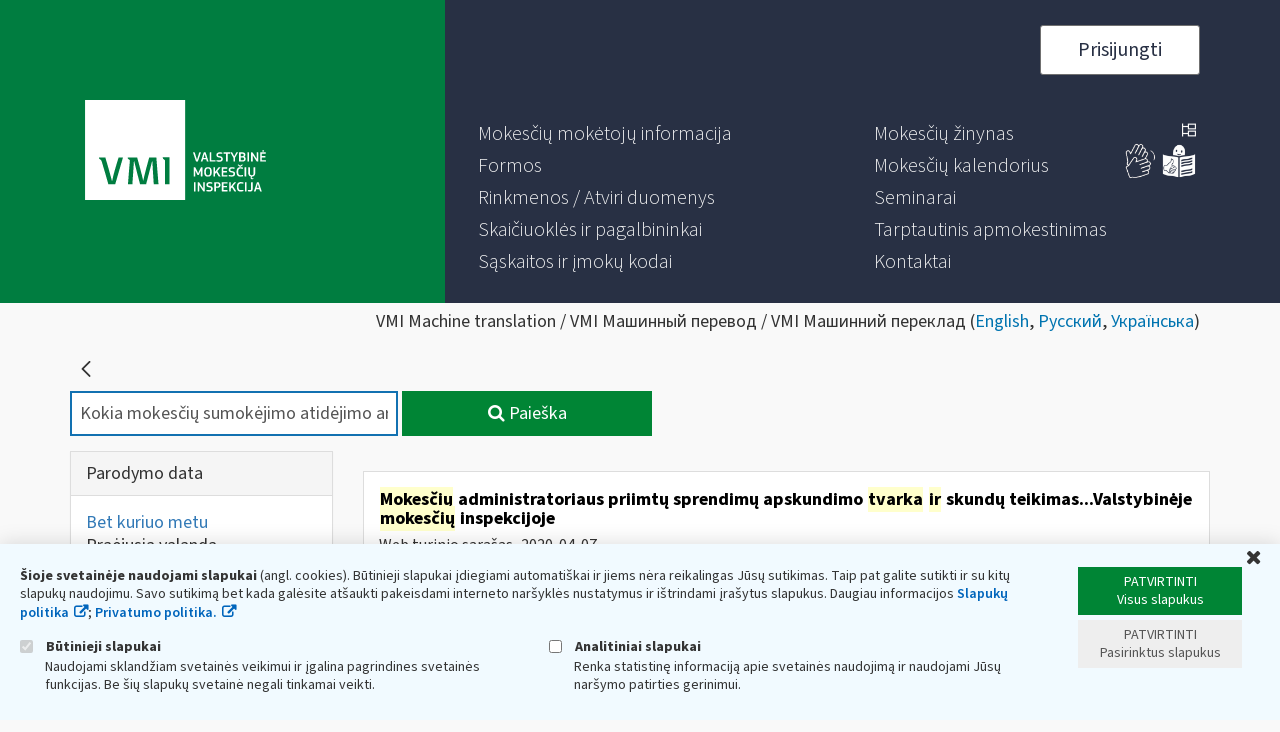

--- FILE ---
content_type: text/css
request_url: https://www.vmi.lt/evmi/combo/?browserId=other&minifierType=&languageId=lt_LT&b=7006&t=1591602474500&/evmi/o/frontend-js-web/aui/widget-base/assets/skins/sam/widget-base.css&/evmi/o/frontend-js-web/aui/cssbutton/cssbutton-min.css&/evmi/o/frontend-js-web/aui/widget-modality/assets/skins/sam/widget-modality.css&/evmi/o/frontend-js-web/aui/widget-stack/assets/skins/sam/widget-stack.css&/evmi/o/frontend-js-web/aui/aui-button-core/assets/skins/sam/aui-button-core.css&/evmi/o/frontend-js-web/aui/aui-popover/assets/skins/sam/aui-popover.css&/evmi/o/frontend-js-web/aui/cssgrids/cssgrids-min.css&/evmi/o/frontend-js-web/aui/calendar-base/assets/skins/sam/calendar-base.css&/evmi/o/frontend-js-web/aui/calendarnavigator/assets/skins/sam/calendarnavigator.css&/evmi/o/frontend-js-web/aui/calendar/assets/skins/sam/calendar.css&/evmi/o/frontend-js-web/aui/aui-datepicker/assets/skins/sam/aui-datepicker.css
body_size: 3120
content:
.yui3-widget-hidden{display:none}.yui3-widget-content{overflow:hidden}.yui3-widget-content-expanded{-moz-box-sizing:border-box;-webkit-box-sizing:border-box;-ms-box-sizing:border-box;box-sizing:border-box;height:100%}.yui3-widget-tmp-forcesize{overflow:hidden!important}#yui3-css-stamp.skin-sam-widget-base{display:none}.yui3-button{display:inline-block;*display:inline;zoom:1;font-size:100%;*font-size:90%;*overflow:visible;padding:.4em 1em .45em;line-height:normal;white-space:nowrap;vertical-align:baseline;text-align:center;cursor:pointer;-webkit-user-drag:none;-webkit-user-select:none;-moz-user-select:none;user-select:none;color:#444;color:rgba(0,0,0,0.80);*color:#444;border:1px solid #999;border:none rgba(0,0,0,0);background-color:#e6e6e6;filter:progid:DXImageTransform.Microsoft.gradient(startColorstr='#80ffffff',endColorstr='#00ffffff',GradientType=0);background-image:-webkit-gradient(linear,0 0,0 100%,from(rgba(255,255,255,0.30)),color-stop(40%,rgba(255,255,255,0.15)),to(transparent));background-image:-webkit-linear-gradient(rgba(255,255,255,0.30),rgba(255,255,255,0.15) 40%,transparent);background-image:-moz-linear-gradient(top,rgba(255,255,255,0.30),rgba(255,255,255,0.15) 40%,transparent);background-image:-ms-linear-gradient(rgba(255,255,255,0.30),rgba(255,255,255,0.15) 40%,transparent);background-image:-o-linear-gradient(rgba(255,255,255,0.30),rgba(255,255,255,0.15) 40%,transparent);background-image:linear-gradient(rgba(255,255,255,0.30),rgba(255,255,255,0.15) 40%,transparent);text-decoration:none;-webkit-border-radius:4px;-moz-border-radius:4px;border-radius:4px;-webkit-box-shadow:0 0 0 1px rgba(0,0,0,0.25) inset,0 2px 0 rgba(255,255,255,0.30) inset,0 1px 2px rgba(0,0,0,0.15);-moz-box-shadow:0 0 0 1px rgba(0,0,0,0.25) inset,0 2px 0 rgba(255,255,255,0.30) inset,0 1px 2px rgba(0,0,0,0.15);box-shadow:0 0 0 1px rgba(0,0,0,0.25) inset,0 2px 0 rgba(255,255,255,0.30) inset,0 1px 2px rgba(0,0,0,0.15);-webkit-transition:.1s linear -webkit-box-shadow;-moz-transition:.1s linear -moz-box-shadow;-ms-transition:.1s linear box-shadow;-o-transition:.1s linear box-shadow;transition:.1s linear box-shadow}a.yui3-button{color:rgba(0,0,0,0.80);color:#444;text-decoration:none}.yui3-button-hover,.yui3-button:hover{filter:progid:DXImageTransform.Microsoft.gradient(startColorstr='#00000000',endColorstr='#26000000',GradientType=0);background-image:-webkit-gradient(linear,0 0,0 100%,from(transparent),color-stop(40%,rgba(0,0,0,0.05)),to(rgba(0,0,0,0.15)));background-image:-webkit-linear-gradient(transparent,rgba(0,0,0,0.05) 40%,rgba(0,0,0,0.15));background-image:-moz-linear-gradient(top,transparent,rgba(0,0,0,0.05) 40%,rgba(0,0,0,0.15));background-image:-ms-linear-gradient(transparent,rgba(0,0,0,0.05) 40%,rgba(0,0,0,0.15));background-image:-o-linear-gradient(transparent,rgba(0,0,0,0.05) 40%,rgba(0,0,0,0.15));background-image:linear-gradient(transparent,rgba(0,0,0,0.05) 40%,rgba(0,0,0,0.15))}.yui3-button-active,.yui3-button:active{border:inset 1px solid #999;border:none rgba(0,0,0,0);filter:progid:DXImageTransform.Microsoft.gradient(startColorstr='#1A000000',endColorstr='#26000000',GradientType=0);background-image:-webkit-gradient(linear,0 0,0 100%,from(rgba(0,0,0,0.10)),to(rgba(0,0,0,0.15)));background-image:-webkit-linear-gradient(rgba(0,0,0,0.10),rgba(0,0,0,0.15));background-image:-moz-linear-gradient(top,rgba(0,0,0,0.10),rgba(0,0,0,0.15));background-image:-ms-linear-gradient(rgba(0,0,0,0.10),rgba(0,0,0,0.15));background-image:-o-linear-gradient(rgba(0,0,0,0.10),rgba(0,0,0,0.15));background-image:linear-gradient(rgba(0,0,0,0.10),rgba(0,0,0,0.15));-webkit-box-shadow:0 0 0 1px rgba(0,0,0,0.25) inset,0 2px 4px rgba(0,0,0,0.30) inset;-moz-box-shadow:0 0 0 1px rgba(0,0,0,0.25) inset,0 2px 4px rgba(0,0,0,0.30) inset;box-shadow:0 0 0 1px rgba(0,0,0,0.25) inset,0 2px 4px rgba(0,0,0,0.30) inset}.yui3-button[disabled],.yui3-button-disabled,.yui3-button-disabled:hover,.yui3-button-disabled:active{cursor:default;background-image:none;filter:progid:DXImageTransform.Microsoft.gradient(enabled = false);filter:alpha(opacity=55);-khtml-opacity:.55;-moz-opacity:.55;opacity:.55;-webkit-box-shadow:0 0 0 1px rgba(0,0,0,0.25) inset;-moz-box-shadow:0 0 0 1px rgba(0,0,0,0.25) inset;box-shadow:0 0 0 1px rgba(0,0,0,0.25) inset}.yui3-button-hidden{display:none}.yui3-button::-moz-focus-inner{padding:0;border:0}.yui3-button:-moz-focusring{outline:thin dotted}.yui3-skin-sam .yui3-button-primary,.yui3-skin-sam .yui3-button-selected{background-color:#345fcb;color:#fff;-webkit-box-shadow:0 0 0 1px rgba(0,0,0,0.25) inset,0 2px 0 rgba(255,255,255,0.17) inset,0 1px 2px rgba(0,0,0,0.15);-moz-box-shadow:0 0 0 1px rgba(0,0,0,0.25) inset,0 2px 0 rgba(255,255,255,0.17) inset,0 1px 2px rgba(0,0,0,0.15);box-shadow:0 0 0 1px rgba(0,0,0,0.25) inset,0 2px 0 rgba(255,255,255,0.17) inset,0 1px 2px rgba(0,0,0,0.15)}.yui3-skin-sam .yui3-button:-moz-focusring{outline-color:rgba(0,0,0,0.85)}.yui3-skin-night .yui3-button{border:0;background-color:#343536;color:#dcdcdc;-webkit-box-shadow:0 0 0 1px rgba(0,0,0,0.25) inset,0 2px 0 rgba(255,255,255,0.15) inset,0 1px 2px rgba(0,0,0,0.15);-moz-box-shadow:0 0 0 1px rgba(0,0,0,0.25) inset,0 2px 0 rgba(255,255,255,0.15) inset,0 1px 2px rgba(0,0,0,0.15);box-shadow:0 0 0 1px rgba(0,0,0,0.25) inset,0 2px 0 rgba(255,255,255,0.15) inset,0 1px 2px rgba(0,0,0,0.15)}.yui3-skin-night .yui3-button-primary,.yui3-skin-night .yui3-button-selected{background-color:#747576;text-shadow:0 1px 2px rgba(0,0,0,0.7)}.yui3-skin-night .yui3-button:-moz-focusring{outline-color:rgba(255,255,255,0.85)}#yui3-css-stamp.cssbutton{display:none}
.yui3-skin-sam .yui3-widget-mask{background-color:black;zoom:1;-ms-filter:"alpha(opacity=40)";filter:alpha(opacity=40);opacity:.4}#yui3-css-stamp.skin-sam-widget-modality{display:none}.yui3-widget-stacked .yui3-widget-shim{opacity:0;filter:alpha(opacity=0);position:absolute;border:0;top:0;left:0;padding:0;margin:0;z-index:-1;width:100%;height:100%;_width:0;_height:0}#yui3-css-stamp.skin-sam-widget-stack{display:none}.btn-hidden{display:none}.btn-group-hidden{display:none}#yui3-css-stamp.skin-sam-aui-button-core{display:none}.popover-hidden{display:none}#yui3-css-stamp.skin-sam-aui-popover{display:none}/*!
Pure v0.4.2
Copyright 2014 Yahoo! Inc. All rights reserved.
Licensed under the BSD License.
https://github.com/yui/pure/blob/master/LICENSE.md
*/.yui3-g{letter-spacing:-0.31em;*letter-spacing:normal;*word-spacing:-0.43em;text-rendering:optimizespeed;font-family:FreeSans,Arimo,"Droid Sans",Helvetica,Arial,sans-serif}.opera-only :-o-prefocus,.yui3-g{word-spacing:-0.43em}.yui3-u{display:inline-block;*display:inline;zoom:1;letter-spacing:normal;word-spacing:normal;vertical-align:top;text-rendering:auto}.yui3-g [class *= "yui3-u"]{font-family:sans-serif}/*!
Pure v0.4.2
Copyright 2014 Yahoo! Inc. All rights reserved.
Licensed under the BSD License.
https://github.com/yui/pure/blob/master/LICENSE.md
*/.yui3-u-1,.yui3-u-1-1,.yui3-u-1-2,.yui3-u-1-3,.yui3-u-2-3,.yui3-u-1-4,.yui3-u-3-4,.yui3-u-1-5,.yui3-u-2-5,.yui3-u-3-5,.yui3-u-4-5,.yui3-u-5-5,.yui3-u-1-6,.yui3-u-5-6,.yui3-u-1-8,.yui3-u-3-8,.yui3-u-5-8,.yui3-u-7-8,.yui3-u-1-12,.yui3-u-5-12,.yui3-u-7-12,.yui3-u-11-12,.yui3-u-1-24,.yui3-u-2-24,.yui3-u-3-24,.yui3-u-4-24,.yui3-u-5-24,.yui3-u-6-24,.yui3-u-7-24,.yui3-u-8-24,.yui3-u-9-24,.yui3-u-10-24,.yui3-u-11-24,.yui3-u-12-24,.yui3-u-13-24,.yui3-u-14-24,.yui3-u-15-24,.yui3-u-16-24,.yui3-u-17-24,.yui3-u-18-24,.yui3-u-19-24,.yui3-u-20-24,.yui3-u-21-24,.yui3-u-22-24,.yui3-u-23-24,.yui3-u-24-24{display:inline-block;*display:inline;zoom:1;letter-spacing:normal;word-spacing:normal;vertical-align:top;text-rendering:auto}.yui3-u-1-24{width:4.1667%;*width:4.1357%}.yui3-u-1-12,.yui3-u-2-24{width:8.3333%;*width:8.3023%}.yui3-u-1-8,.yui3-u-3-24{width:12.5000%;*width:12.4690%}.yui3-u-1-6,.yui3-u-4-24{width:16.6667%;*width:16.6357%}.yui3-u-1-5{width:20%;*width:19.9690%}.yui3-u-5-24{width:20.8333%;*width:20.8023%}.yui3-u-1-4,.yui3-u-6-24{width:25%;*width:24.9690%}.yui3-u-7-24{width:29.1667%;*width:29.1357%}.yui3-u-1-3,.yui3-u-8-24{width:33.3333%;*width:33.3023%}.yui3-u-3-8,.yui3-u-9-24{width:37.5000%;*width:37.4690%}.yui3-u-2-5{width:40%;*width:39.9690%}.yui3-u-5-12,.yui3-u-10-24{width:41.6667%;*width:41.6357%}.yui3-u-11-24{width:45.8333%;*width:45.8023%}.yui3-u-1-2,.yui3-u-12-24{width:50%;*width:49.9690%}.yui3-u-13-24{width:54.1667%;*width:54.1357%}.yui3-u-7-12,.yui3-u-14-24{width:58.3333%;*width:58.3023%}.yui3-u-3-5{width:60%;*width:59.9690%}.yui3-u-5-8,.yui3-u-15-24{width:62.5000%;*width:62.4690%}.yui3-u-2-3,.yui3-u-16-24{width:66.6667%;*width:66.6357%}.yui3-u-17-24{width:70.8333%;*width:70.8023%}.yui3-u-3-4,.yui3-u-18-24{width:75%;*width:74.9690%}.yui3-u-19-24{width:79.1667%;*width:79.1357%}.yui3-u-4-5{width:80%;*width:79.9690%}.yui3-u-5-6,.yui3-u-20-24{width:83.3333%;*width:83.3023%}.yui3-u-7-8,.yui3-u-21-24{width:87.5000%;*width:87.4690%}.yui3-u-11-12,.yui3-u-22-24{width:91.6667%;*width:91.6357%}.yui3-u-23-24{width:95.8333%;*width:95.8023%}.yui3-u-1,.yui3-u-1-1,.yui3-u-5-5,.yui3-u-24-24{width:100%}#yui3-css-stamp.cssgrids{display:none}
.yui3-calendar-pane{width:100%}.yui3-calendar-grid{width:100%}.yui3-calendar-column-hidden,.yui3-calendar-hidden{display:none}.yui3-skin-sam .yui3-calendar-content{padding:10px;color:#000;border:1px solid gray;background:#f2f2f2;background:-moz-linear-gradient(top,#f9f9f9 0,#f2f2f2 100%);background:-webkit-gradient(linear,left top,left bottom,color-stop(0%,#f9f9f9),color-stop(100%,#f2f2f2));background:-webkit-linear-gradient(top,#f9f9f9 0,#f2f2f2 100%);background:-o-linear-gradient(top,#f9f9f9 0,#f2f2f2 100%);background:-ms-linear-gradient(top,#f9f9f9 0,#f2f2f2 100%);filter:progid:DXImageTransform.Microsoft.gradient(startColorstr='#f9f9f9',endColorstr='#f2f2f2',GradientType=0);background:linear-gradient(top,#f9f9f9 0,#f2f2f2 100%);-moz-border-radius:5px;border-radius:5px}.yui3-skin-sam .yui3-calendar-grid{padding:5px;border-collapse:collapse}.yui3-skin-sam .yui3-calendar-header{padding-bottom:10px}.yui3-skin-sam .yui3-calendar-header-label{margin:0;font-size:1em;font-weight:bold;text-align:center;width:100%}.yui3-skin-sam .yui3-calendar-day,.yui3-skin-sam .yui3-calendar-prevmonth-day,.yui3-skin-sam .yui3-calendar-nextmonth-day{padding:5px;border:1px solid #ccc;background:#fff;text-align:center}.yui3-skin-sam .yui3-calendar-day:hover{background:#06c;color:#fff}.yui3-skin-sam .yui3-calendar-selection-disabled,.yui3-skin-sam .yui3-calendar-selection-disabled:hover{color:#a6a6a6;background:#ccc}.yui3-skin-sam .yui3-calendar-weekday{font-weight:bold}.yui3-skin-sam .yui3-calendar-prevmonth-day,.yui3-skin-sam .yui3-calendar-nextmonth-day{color:#a6a6a6}.yui3-skin-sam .yui3-calendar-day{font-weight:bold}.yui3-skin-sam .yui3-calendar-day-selected{background-color:#b3d4ff;color:#000}.yui3-skin-sam .yui3-calendar-left-grid{margin-right:1em}[dir="rtl"] .yui3-skin-sam .yui3-calendar-left-grid,.yui3-skin-sam [dir="rtl"] .yui3-calendar-left-grid{margin-right:auto;margin-left:1em}.yui3-skin-sam .yui3-calendar-right-grid{margin-left:1em}[dir="rtl"] .yui3-skin-sam .yui3-calendar-right-grid,.yui3-skin-sam [dir="rtl"] .yui3-calendar-right-grid{margin-left:auto;margin-right:1em}.yui3-skin-sam .yui3-calendar-day-highlighted{background-color:#dcdef5}.yui3-skin-sam .yui3-calendar-day-selected.yui3-calendar-day-highlighted{background-color:#758fbb}#yui3-css-stamp.skin-sam-calendar-base{display:none}.yui3-calendar-header{text-align:center;position:relative;width:100%}.yui3-calendar-header-label{display:inline}.yui3-calendarnav-prevmonth{cursor:pointer}.yui3-calendarnav-nextmonth{cursor:pointer}.yui3-skin-sam .yui3-calendarnav-prevmonth,.yui3-skin-sam .yui3-calendarnav-nextmonth{width:0;height:0;padding:0;margin:0;border:10px solid transparent;position:absolute;font-size:0;line-height:0;_border-left-color:white;_border-top-color:white;_border-right-color:white;_border-bottom-color:white;_filter:chroma(color=white)}.yui3-skin-sam .yui3-calendarnav-prevmonth:hover,[dir="rtl"] .yui3-skin-sam .yui3-calendarnav-nextmonth:hover,.yui3-skin-sam [dir="rtl"] .yui3-calendarnav-nextmonth:hover{border-right-color:#06c}.yui3-skin-sam .yui3-calendarnav-nextmonth:hover,[dir="rtl"] .yui3-skin-sam .yui3-calendarnav-prevmonth:hover,.yui3-skin-sam [dir="rtl"] .yui3-calendarnav-prevmonth:hover{border-left-color:#06c}.yui3-skin-sam .yui3-calendarnav-prevmonth.yui3-calendarnav-month-disabled,.yui3-skin-sam .yui3-calendarnav-prevmonth.yui3-calendarnav-month-disabled:hover,[dir="rtl"] .yui3-skin-sam .yui3-calendarnav-nextmonth.yui3-calendarnav-month-disabled,.yui3-skin-sam [dir="rtl"] .yui3-calendarnav-nextmonth.yui3-calendarnav-month-disabled,[dir="rtl"] .yui3-skin-sam .yui3-calendarnav-nextmonth.yui3-calendarnav-month-disabled:hover,.yui3-skin-sam [dir="rtl"] .yui3-calendarnav-nextmonth.yui3-calendarnav-month-disabled:hover{cursor:default;border-right-color:#ccc;border-left-color:transparent}.yui3-skin-sam .yui3-calendarnav-nextmonth.yui3-calendarnav-month-disabled,.yui3-skin-sam .yui3-calendarnav-nextmonth.yui3-calendarnav-month-disabled:hover,[dir="rtl"] .yui3-skin-sam .yui3-calendarnav-prevmonth.yui3-calendarnav-month-disabled,.yui3-skin-sam [dir="rtl"] .yui3-calendarnav-prevmonth.yui3-calendarnav-month-disabled,[dir="rtl"] .yui3-skin-sam .yui3-calendarnav-prevmonth.yui3-calendarnav-month-disabled:hover,.yui3-skin-sam [dir="rtl"] .yui3-calendarnav-prevmonth.yui3-calendarnav-month-disabled:hover{cursor:default;border-left-color:#ccc;border-right-color:transparent}.yui3-skin-sam .yui3-calendarnav-prevmonth{border-right-color:#000;left:0;margin-left:-10px}.yui3-skin-sam .yui3-calendarnav-nextmonth{border-left-color:#000;right:0;margin-right:-10px}[dir="rtl"] .yui3-skin-sam .yui3-calendarnav-prevmonth,.yui3-skin-sam [dir="rtl"] .yui3-calendarnav-prevmonth{left:auto;right:0;border-left-color:#000;border-right-color:transparent}[dir="rtl"] .yui3-skin-sam .yui3-calendarnav-nextmonth,.yui3-skin-sam [dir="rtl"] .yui3-calendarnav-nextmonth{left:0;right:auto;border-right-color:#000;border-left-color:transparent}#yui3-css-stamp.skin-sam-calendarnavigator{display:none}.yui3-calendar-column-hidden,.yui3-calendar-hidden{display:none}.yui3-calendar-day{cursor:pointer}.yui3-calendar-selection-disabled{cursor:default}.yui3-calendar-prevmonth-day{cursor:default}.yui3-calendar-nextmonth-day{cursor:default}.yui3-calendar-content:hover .yui3-calendar-day,.yui3-calendar-content:hover .yui3-calendar-prevmonth-day,.yui3-calendar-content:hover .yui3-calendar-nextmonth-day{-moz-user-select:none}.yui3-skin-sam .yui3-calendar-day-highlighted{background-color:#dcdef5}.yui3-skin-sam .yui3-calendar-day-selected.yui3-calendar-day-highlighted{background-color:#758fbb}#yui3-css-stamp.skin-sam-calendar{display:none}.datepicker-popover .yui3-calendar-content{border:0;background:0;padding:0}.datepicker-popover.popover{max-width:none}#yui3-css-stamp.skin-sam-aui-datepicker{display:none}